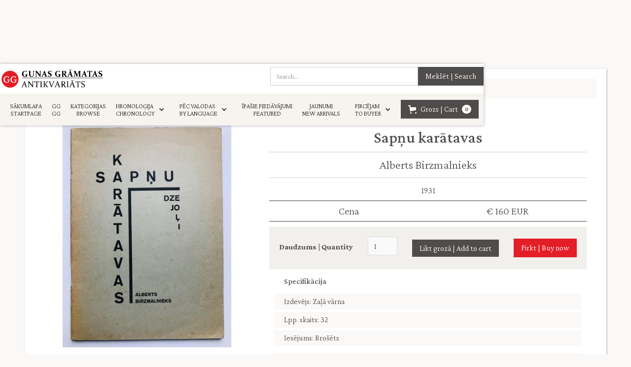

--- FILE ---
content_type: text/html; charset=utf-8
request_url: https://www.gunasgramatas.com/product/alberts-birzmalnieks-sapnu-karatavas
body_size: 12743
content:
<!DOCTYPE html><!-- This site was created in Webflow. https://webflow.com --><!-- Last Published: Mon Feb 02 2026 18:35:57 GMT+0000 (Coordinated Universal Time) --><html data-wf-domain="www.gunasgramatas.com" data-wf-page="6314aaba31af92353985385e" data-wf-site="5eddfbf6e5cf1e323d5cd1b2" data-wf-collection="6314aaba31af9258ce853878" data-wf-item-slug="alberts-birzmalnieks-sapnu-karatavas"><head><meta charset="utf-8"/><title>Sapņu karātavas</title><meta content="Konstruktīvisms. Latviešu avangards. Modernisms. Modernism. Constructivism. Avant-garde. Lettische avantgarde. Latvian Vanguard. Latvian avantgarde. Expressionism. Ekspresionisti. Ekspresionisms. Poztīvisms." name="description"/><meta content="https://cdn.prod.website-files.com/5ede0deed6281d1a2c37e280/635fabe54cc38f026bb042c7_alberts-birzmalnieks-sapnu-karatavas.JPG" property="og:image"/><meta content="https://cdn.prod.website-files.com/5ede0deed6281d1a2c37e280/635fabe54cc38f026bb042c7_alberts-birzmalnieks-sapnu-karatavas.JPG" property="twitter:image"/><meta content="width=device-width, initial-scale=1" name="viewport"/><meta content="bczShw2daMr-W6C-E4Or8T9yFpOp5iCRB07efraC9N4" name="google-site-verification"/><meta content="Webflow" name="generator"/><link href="https://cdn.prod.website-files.com/5eddfbf6e5cf1e323d5cd1b2/css/gunas-gramatas-online.webflow.shared.2631230aa.min.css" rel="stylesheet" type="text/css" integrity="sha384-JjEjCq2M5zICT5wwLEY+l+yftLTJcbC7nfwr/IE+hhovlHlHby7Dm0Yg9UlMqEAz" crossorigin="anonymous"/><link href="https://fonts.googleapis.com" rel="preconnect"/><link href="https://fonts.gstatic.com" rel="preconnect" crossorigin="anonymous"/><script src="https://ajax.googleapis.com/ajax/libs/webfont/1.6.26/webfont.js" type="text/javascript"></script><script type="text/javascript">WebFont.load({  google: {    families: ["Crimson Pro:300,400,500,600,700"]  }});</script><script type="text/javascript">!function(o,c){var n=c.documentElement,t=" w-mod-";n.className+=t+"js",("ontouchstart"in o||o.DocumentTouch&&c instanceof DocumentTouch)&&(n.className+=t+"touch")}(window,document);</script><link href="https://cdn.prod.website-files.com/5eddfbf6e5cf1e323d5cd1b2/60a4d03e6eae183e65b3b95d_GG-LOGO-32.jpg" rel="shortcut icon" type="image/x-icon"/><link href="https://cdn.prod.website-files.com/5eddfbf6e5cf1e323d5cd1b2/60a4d04429272a59f62b4f8b_GG-LOGO.png" rel="apple-touch-icon"/><script src="https://js.stripe.com/v3/" type="text/javascript" data-wf-ecomm-key="pk_live_nyPnaDuxaj8zDxRbuaPHJjip" data-wf-ecomm-acct-id="acct_1Is26rCJr0qEAMud"></script><script src="https://www.paypal.com/sdk/js?client-id=AeVgr6n0UlS9_b4u45Nlkd2mpKc6VUe9wjw2oKRrsXzIXZJ4K1q1CUaXvrTgcB5j0jb-E3fEwDD6DOEd&amp;merchant-id=BESW2PP4WDDNY&amp;currency=EUR&amp;commit=false" type="text/javascript" data-wf-paypal-element="true"></script><script type="text/javascript">window.__WEBFLOW_CURRENCY_SETTINGS = {"currencyCode":"EUR","symbol":"€","decimal":",","fractionDigits":2,"group":".","template":"{{wf {&quot;path&quot;:&quot;symbol&quot;,&quot;type&quot;:&quot;PlainText&quot;\\} }} {{wf {&quot;path&quot;:&quot;amount&quot;,&quot;type&quot;:&quot;CommercePrice&quot;\\} }} {{wf {&quot;path&quot;:&quot;currencyCode&quot;,&quot;type&quot;:&quot;PlainText&quot;\\} }}","hideDecimalForWholeNumbers":true};</script></head><body><div class="top-under"></div><div data-collapse="medium" data-animation="default" data-duration="400" data-easing="ease" data-easing2="ease" role="banner" class="navbar w-nav"><div class="top--bg"><div class="container-5 w-container"><a href="/" class="brand w-nav-brand"><div class="wrap--logo--flex"><div class="div-block-27"><img src="https://cdn.prod.website-files.com/5eddfbf6e5cf1e323d5cd1b2/5f463a72c240b8d918a899d0_gg-logo-icon.svg" loading="lazy" width="40" alt="" class="image-2"/></div><div><img src="https://cdn.prod.website-files.com/5eddfbf6e5cf1e323d5cd1b2/5f463a72a9f6e6f7e284f7c2_gg-logo-text.svg" loading="lazy" height="40" alt="" class="image-3"/></div></div></a><div class="div-block-28"></div><form action="/search" class="search w-form"><input class="search-input w-input" maxlength="256" name="query" placeholder="Search…" type="search" id="search" required=""/><input type="submit" class="search-button w-button" value="Meklēt | Search"/></form></div></div><div class="container w-container"><nav role="navigation" class="nav-menu w-nav-menu"><a href="/" class="nav-link-menu w-nav-link">sākumlapa<br/>Startpage</a><a href="https://www.gunasgramatas.lv/" target="_blank" class="nav-link-menu w-nav-link">gg<br/>gg</a><a href="/kategorijas-categories-gunasgramatas-com" class="nav-link-menu w-nav-link">kategorijas<br/>Browse</a><div data-hover="false" data-delay="0" class="dropdown w-dropdown"><div class="dropdown-toggle dropdown-link w-dropdown-toggle"><div class="icon-4 w-icon-dropdown-toggle"></div><div>hronoloģija<br/>CHRONOLOGY</div></div><nav class="dropdown-list w-dropdown-list"><a href="/hronologija-chronology-1990-sodien-gunasgramatas-com" class="dropdown-link w-dropdown-link">1990. g.-šodien</a><a href="/hronologija-chronology-1946-1990-g-gunasgramatas-com" class="dropdown-link w-dropdown-link">1946.-1990. g.</a><a href="/hronologija-chronology-1941-1945-g-gunasgramatas-com" class="dropdown-link w-dropdown-link">1941.-1945. g.</a><a href="/hronologija-chronology-1919-1940-g-gunasgramatas-com-copy" class="dropdown-link w-dropdown-link">1919.-1940. g.</a><a href="/hronologija-chronology-1901-1918-g-gunasgramatas-com" class="dropdown-link w-dropdown-link">1901.-1918. g.</a><a href="/hronologija-chronology-1851-1900-g-gunasgramatas-com" class="dropdown-link w-dropdown-link">1851.-1900. g.</a><a href="/hronologija-chronology-lidz-1850-g-gunasgramatas-com" class="dropdown-link w-dropdown-link">Līdz-1850. g.</a></nav></div><div data-hover="false" data-delay="0" class="dropdown w-dropdown"><div class="dropdown-toggle dropdown-link w-dropdown-toggle"><div class="icon-4 w-icon-dropdown-toggle"></div><div>Pēc valodas<br/>by language</div></div><nav class="dropdown-list w-dropdown-list"><a href="/pec-valodas-by-languge-lv-gunasgramatas-com" class="dropdown-link w-dropdown-link">LV</a><a href="/pec-valodas-by-languge-de-gunasgramatas-com" class="dropdown-link w-dropdown-link">DE</a><a href="/pec-valodas-by-languge-ru-gunasgramatas-com" class="dropdown-link w-dropdown-link">RU</a><a href="/pec-valodas-by-languge-en-gunasgramatas-com" class="dropdown-link w-dropdown-link">EN</a><a href="/pec-valodas-by-languge-fr-gunasgramatas-com" class="dropdown-link w-dropdown-link">FR</a><a href="/pec-valodas-by-languge-multilingual-gunasgramatas-com" class="dropdown-link w-dropdown-link">MULTILINGUAL</a><a href="/pec-valodas-by-languge-other-gunasgramatas-com" class="dropdown-link w-dropdown-link">OTHER</a></nav></div><a href="/ipasie-piedavajumi-featured-gunasgramatas-com" class="nav-link-menu w-nav-link">īpašie piedāvājumi<br/>Featured</a><a href="/jaunumi-new-arrivals-gunasgramatas-com" class="nav-link-menu w-nav-link">jaunumi<br/>New Arrivals</a><div data-hover="false" data-delay="0" class="dropdown w-dropdown"><div class="dropdown-link w-dropdown-toggle"><div class="icon-4 w-icon-dropdown-toggle"></div><div>PIRCĒJAM<br/>to buyer</div></div><nav class="dropdown-list w-dropdown-list"><a href="/noteikumi-terms-conditions-gunasgramatas-com" class="dropdown-link w-dropdown-link">Noteikumi<br/>Terms&amp;conditions</a><a href="/piegade-delivery-gunasgramatas-com" class="dropdown-link w-dropdown-link">Piegāde<br/>Delivery</a><a href="/preces-atpakal-atdosana-product-return-services-gunasgramatas-com" class="dropdown-link w-dropdown-link">Preces atpakaļ atdošana <br/>Product return services</a><a href="/kontakti-contacts-gunasgramatas-com" class="dropdown-link w-dropdown-link">kontakti<br/>contacts</a></nav></div></nav><div class="menu-button w-nav-button"><div class="icon w-icon-nav-menu"></div></div><div class="div-block-15"><div data-node-type="commerce-cart-wrapper" data-open-product="" data-wf-cart-type="modal" data-wf-cart-query="query Dynamo3 {
  database {
    id
    commerceOrder {
      comment
      extraItems {
        name
        pluginId
        pluginName
        price {
          decimalValue
          string
          unit
          value
        }
      }
      id
      startedOn
      statusFlags {
        hasDownloads
        hasSubscription
        isFreeOrder
        requiresShipping
      }
      subtotal {
        decimalValue
        string
        unit
        value
      }
      total {
        decimalValue
        string
        unit
        value
      }
      updatedOn
      userItems {
        count
        id
        price {
          value
          unit
          decimalValue
          string
        }
        product {
          id
          cmsLocaleId
          draft
          archived
          f_name_: name
          f_sku_properties_3dr: skuProperties {
            id
            name
            enum {
              id
              name
              slug
            }
          }
        }
        rowTotal {
          decimalValue
          string
          unit
          value
        }
        sku {
          cmsLocaleId
          draft
          archived
          f_main_image_4dr: mainImage {
            url
            file {
              size
              origFileName
              createdOn
              updatedOn
              mimeType
              width
              height
              variants {
                origFileName
                quality
                height
                width
                s3Url
                error
                size
              }
            }
            alt
          }
          f_sku_values_3dr: skuValues {
            property {
              id
            }
            value {
              id
            }
          }
          id
        }
        subscriptionFrequency
        subscriptionInterval
        subscriptionTrial
      }
      userItemsCount
    }
  }
  site {
    commerce {
      id
      businessAddress {
        country
      }
      defaultCountry
      defaultCurrency
      quickCheckoutEnabled
    }
  }
}" data-wf-page-link-href-prefix="" class="w-commerce-commercecartwrapper"><a href="#" data-node-type="commerce-cart-open-link" role="button" class="w-commerce-commercecartopenlink cart-button-2 w-inline-block" aria-haspopup="dialog" aria-label="Open cart"><svg class="w-commerce-commercecartopenlinkicon" width="17px" height="17px" viewBox="0 0 17 17"><g stroke="none" stroke-width="1" fill="none" fill-rule="evenodd"><path d="M2.60592789,2 L0,2 L0,0 L4.39407211,0 L4.84288393,4 L16,4 L16,9.93844589 L3.76940945,12.3694378 L2.60592789,2 Z M15.5,17 C14.6715729,17 14,16.3284271 14,15.5 C14,14.6715729 14.6715729,14 15.5,14 C16.3284271,14 17,14.6715729 17,15.5 C17,16.3284271 16.3284271,17 15.5,17 Z M5.5,17 C4.67157288,17 4,16.3284271 4,15.5 C4,14.6715729 4.67157288,14 5.5,14 C6.32842712,14 7,14.6715729 7,15.5 C7,16.3284271 6.32842712,17 5.5,17 Z" fill="currentColor" fill-rule="nonzero"></path></g></svg><div class="w-inline-block">Grozs | Cart</div><div data-wf-bindings="%5B%7B%22innerHTML%22%3A%7B%22type%22%3A%22Number%22%2C%22filter%22%3A%7B%22type%22%3A%22numberPrecision%22%2C%22params%22%3A%5B%220%22%2C%22numberPrecision%22%5D%7D%2C%22dataPath%22%3A%22database.commerceOrder.userItemsCount%22%7D%7D%5D" class="w-commerce-commercecartopenlinkcount cart-quantity-2">0</div></a><div data-node-type="commerce-cart-container-wrapper" style="display:none" class="w-commerce-commercecartcontainerwrapper w-commerce-commercecartcontainerwrapper--cartType-modal"><div data-node-type="commerce-cart-container" role="dialog" class="w-commerce-commercecartcontainer"><div class="w-commerce-commercecartheader"><h4 class="w-commerce-commercecartheading">Jūsu grozs | Your Cart</h4><a href="#" data-node-type="commerce-cart-close-link" role="button" class="w-commerce-commercecartcloselink w-inline-block" aria-label="Close cart"><svg width="16px" height="16px" viewBox="0 0 16 16"><g stroke="none" stroke-width="1" fill="none" fill-rule="evenodd"><g fill-rule="nonzero" fill="#333333"><polygon points="6.23223305 8 0.616116524 13.6161165 2.38388348 15.3838835 8 9.76776695 13.6161165 15.3838835 15.3838835 13.6161165 9.76776695 8 15.3838835 2.38388348 13.6161165 0.616116524 8 6.23223305 2.38388348 0.616116524 0.616116524 2.38388348 6.23223305 8"></polygon></g></g></svg></a></div><div class="w-commerce-commercecartformwrapper"><form data-node-type="commerce-cart-form" style="display:none" class="w-commerce-commercecartform"><script type="text/x-wf-template" id="wf-template-e7a0d59a-4bdf-dae7-626d-e496e6de2849">%3Cdiv%20class%3D%22w-commerce-commercecartitem%22%3E%3Cimg%20data-wf-bindings%3D%22%255B%257B%2522src%2522%253A%257B%2522type%2522%253A%2522ImageRef%2522%252C%2522filter%2522%253A%257B%2522type%2522%253A%2522identity%2522%252C%2522params%2522%253A%255B%255D%257D%252C%2522dataPath%2522%253A%2522database.commerceOrder.userItems%255B%255D.sku.f_main_image_4dr%2522%257D%257D%255D%22%20src%3D%22%22%20alt%3D%22%22%20class%3D%22w-commerce-commercecartitemimage%20w-dyn-bind-empty%22%2F%3E%3Cdiv%20class%3D%22w-commerce-commercecartiteminfo%22%3E%3Cdiv%20data-wf-bindings%3D%22%255B%257B%2522innerHTML%2522%253A%257B%2522type%2522%253A%2522PlainText%2522%252C%2522filter%2522%253A%257B%2522type%2522%253A%2522identity%2522%252C%2522params%2522%253A%255B%255D%257D%252C%2522dataPath%2522%253A%2522database.commerceOrder.userItems%255B%255D.product.f_name_%2522%257D%257D%255D%22%20class%3D%22w-commerce-commercecartproductname%20w-dyn-bind-empty%22%3E%3C%2Fdiv%3E%3Cdiv%20data-wf-bindings%3D%22%255B%257B%2522innerHTML%2522%253A%257B%2522type%2522%253A%2522CommercePrice%2522%252C%2522filter%2522%253A%257B%2522type%2522%253A%2522price%2522%252C%2522params%2522%253A%255B%255D%257D%252C%2522dataPath%2522%253A%2522database.commerceOrder.userItems%255B%255D.price%2522%257D%257D%255D%22%3E%240.00%3C%2Fdiv%3E%3Cscript%20type%3D%22text%2Fx-wf-template%22%20id%3D%22wf-template-e7a0d59a-4bdf-dae7-626d-e496e6de284f%22%3E%253Cli%253E%253Cspan%2520data-wf-bindings%253D%2522%25255B%25257B%252522innerHTML%252522%25253A%25257B%252522type%252522%25253A%252522PlainText%252522%25252C%252522filter%252522%25253A%25257B%252522type%252522%25253A%252522identity%252522%25252C%252522params%252522%25253A%25255B%25255D%25257D%25252C%252522dataPath%252522%25253A%252522database.commerceOrder.userItems%25255B%25255D.product.f_sku_properties_3dr%25255B%25255D.name%252522%25257D%25257D%25255D%2522%2520class%253D%2522w-dyn-bind-empty%2522%253E%253C%252Fspan%253E%253Cspan%253E%253A%2520%253C%252Fspan%253E%253Cspan%2520data-wf-bindings%253D%2522%25255B%25257B%252522innerHTML%252522%25253A%25257B%252522type%252522%25253A%252522CommercePropValues%252522%25252C%252522filter%252522%25253A%25257B%252522type%252522%25253A%252522identity%252522%25252C%252522params%252522%25253A%25255B%25255D%25257D%25252C%252522dataPath%252522%25253A%252522database.commerceOrder.userItems%25255B%25255D.product.f_sku_properties_3dr%25255B%25255D%252522%25257D%25257D%25255D%2522%2520class%253D%2522w-dyn-bind-empty%2522%253E%253C%252Fspan%253E%253C%252Fli%253E%3C%2Fscript%3E%3Cul%20data-wf-bindings%3D%22%255B%257B%2522optionSets%2522%253A%257B%2522type%2522%253A%2522CommercePropTable%2522%252C%2522filter%2522%253A%257B%2522type%2522%253A%2522identity%2522%252C%2522params%2522%253A%255B%255D%257D%252C%2522dataPath%2522%253A%2522database.commerceOrder.userItems%255B%255D.product.f_sku_properties_3dr%5B%5D%2522%257D%257D%252C%257B%2522optionValues%2522%253A%257B%2522type%2522%253A%2522CommercePropValues%2522%252C%2522filter%2522%253A%257B%2522type%2522%253A%2522identity%2522%252C%2522params%2522%253A%255B%255D%257D%252C%2522dataPath%2522%253A%2522database.commerceOrder.userItems%255B%255D.sku.f_sku_values_3dr%2522%257D%257D%255D%22%20class%3D%22w-commerce-commercecartoptionlist%22%20data-wf-collection%3D%22database.commerceOrder.userItems%255B%255D.product.f_sku_properties_3dr%22%20data-wf-template-id%3D%22wf-template-e7a0d59a-4bdf-dae7-626d-e496e6de284f%22%3E%3Cli%3E%3Cspan%20data-wf-bindings%3D%22%255B%257B%2522innerHTML%2522%253A%257B%2522type%2522%253A%2522PlainText%2522%252C%2522filter%2522%253A%257B%2522type%2522%253A%2522identity%2522%252C%2522params%2522%253A%255B%255D%257D%252C%2522dataPath%2522%253A%2522database.commerceOrder.userItems%255B%255D.product.f_sku_properties_3dr%255B%255D.name%2522%257D%257D%255D%22%20class%3D%22w-dyn-bind-empty%22%3E%3C%2Fspan%3E%3Cspan%3E%3A%20%3C%2Fspan%3E%3Cspan%20data-wf-bindings%3D%22%255B%257B%2522innerHTML%2522%253A%257B%2522type%2522%253A%2522CommercePropValues%2522%252C%2522filter%2522%253A%257B%2522type%2522%253A%2522identity%2522%252C%2522params%2522%253A%255B%255D%257D%252C%2522dataPath%2522%253A%2522database.commerceOrder.userItems%255B%255D.product.f_sku_properties_3dr%255B%255D%2522%257D%257D%255D%22%20class%3D%22w-dyn-bind-empty%22%3E%3C%2Fspan%3E%3C%2Fli%3E%3C%2Ful%3E%3Ca%20href%3D%22%23%22%20role%3D%22%22%20data-wf-bindings%3D%22%255B%257B%2522data-commerce-sku-id%2522%253A%257B%2522type%2522%253A%2522ItemRef%2522%252C%2522filter%2522%253A%257B%2522type%2522%253A%2522identity%2522%252C%2522params%2522%253A%255B%255D%257D%252C%2522dataPath%2522%253A%2522database.commerceOrder.userItems%255B%255D.sku.id%2522%257D%257D%255D%22%20class%3D%22w-inline-block%22%20data-wf-cart-action%3D%22remove-item%22%20data-commerce-sku-id%3D%22%22%20aria-label%3D%22Remove%20item%20from%20cart%22%3E%3Cdiv%3ENo%C5%86emt%20%7C%20Remove%3C%2Fdiv%3E%3C%2Fa%3E%3C%2Fdiv%3E%3Cinput%20data-wf-bindings%3D%22%255B%257B%2522value%2522%253A%257B%2522type%2522%253A%2522Number%2522%252C%2522filter%2522%253A%257B%2522type%2522%253A%2522numberPrecision%2522%252C%2522params%2522%253A%255B%25220%2522%252C%2522numberPrecision%2522%255D%257D%252C%2522dataPath%2522%253A%2522database.commerceOrder.userItems%255B%255D.count%2522%257D%257D%252C%257B%2522data-commerce-sku-id%2522%253A%257B%2522type%2522%253A%2522ItemRef%2522%252C%2522filter%2522%253A%257B%2522type%2522%253A%2522identity%2522%252C%2522params%2522%253A%255B%255D%257D%252C%2522dataPath%2522%253A%2522database.commerceOrder.userItems%255B%255D.sku.id%2522%257D%257D%255D%22%20class%3D%22w-commerce-commercecartquantity%22%20required%3D%22%22%20pattern%3D%22%5E%5B0-9%5D%2B%24%22%20inputMode%3D%22numeric%22%20type%3D%22number%22%20name%3D%22quantity%22%20autoComplete%3D%22off%22%20data-wf-cart-action%3D%22update-item-quantity%22%20data-commerce-sku-id%3D%22%22%20value%3D%221%22%2F%3E%3C%2Fdiv%3E</script><div class="w-commerce-commercecartlist" data-wf-collection="database.commerceOrder.userItems" data-wf-template-id="wf-template-e7a0d59a-4bdf-dae7-626d-e496e6de2849"><div class="w-commerce-commercecartitem"><img data-wf-bindings="%5B%7B%22src%22%3A%7B%22type%22%3A%22ImageRef%22%2C%22filter%22%3A%7B%22type%22%3A%22identity%22%2C%22params%22%3A%5B%5D%7D%2C%22dataPath%22%3A%22database.commerceOrder.userItems%5B%5D.sku.f_main_image_4dr%22%7D%7D%5D" src="" alt="" class="w-commerce-commercecartitemimage w-dyn-bind-empty"/><div class="w-commerce-commercecartiteminfo"><div data-wf-bindings="%5B%7B%22innerHTML%22%3A%7B%22type%22%3A%22PlainText%22%2C%22filter%22%3A%7B%22type%22%3A%22identity%22%2C%22params%22%3A%5B%5D%7D%2C%22dataPath%22%3A%22database.commerceOrder.userItems%5B%5D.product.f_name_%22%7D%7D%5D" class="w-commerce-commercecartproductname w-dyn-bind-empty"></div><div data-wf-bindings="%5B%7B%22innerHTML%22%3A%7B%22type%22%3A%22CommercePrice%22%2C%22filter%22%3A%7B%22type%22%3A%22price%22%2C%22params%22%3A%5B%5D%7D%2C%22dataPath%22%3A%22database.commerceOrder.userItems%5B%5D.price%22%7D%7D%5D">$0.00</div><script type="text/x-wf-template" id="wf-template-e7a0d59a-4bdf-dae7-626d-e496e6de284f">%3Cli%3E%3Cspan%20data-wf-bindings%3D%22%255B%257B%2522innerHTML%2522%253A%257B%2522type%2522%253A%2522PlainText%2522%252C%2522filter%2522%253A%257B%2522type%2522%253A%2522identity%2522%252C%2522params%2522%253A%255B%255D%257D%252C%2522dataPath%2522%253A%2522database.commerceOrder.userItems%255B%255D.product.f_sku_properties_3dr%255B%255D.name%2522%257D%257D%255D%22%20class%3D%22w-dyn-bind-empty%22%3E%3C%2Fspan%3E%3Cspan%3E%3A%20%3C%2Fspan%3E%3Cspan%20data-wf-bindings%3D%22%255B%257B%2522innerHTML%2522%253A%257B%2522type%2522%253A%2522CommercePropValues%2522%252C%2522filter%2522%253A%257B%2522type%2522%253A%2522identity%2522%252C%2522params%2522%253A%255B%255D%257D%252C%2522dataPath%2522%253A%2522database.commerceOrder.userItems%255B%255D.product.f_sku_properties_3dr%255B%255D%2522%257D%257D%255D%22%20class%3D%22w-dyn-bind-empty%22%3E%3C%2Fspan%3E%3C%2Fli%3E</script><ul data-wf-bindings="%5B%7B%22optionSets%22%3A%7B%22type%22%3A%22CommercePropTable%22%2C%22filter%22%3A%7B%22type%22%3A%22identity%22%2C%22params%22%3A%5B%5D%7D%2C%22dataPath%22%3A%22database.commerceOrder.userItems%5B%5D.product.f_sku_properties_3dr[]%22%7D%7D%2C%7B%22optionValues%22%3A%7B%22type%22%3A%22CommercePropValues%22%2C%22filter%22%3A%7B%22type%22%3A%22identity%22%2C%22params%22%3A%5B%5D%7D%2C%22dataPath%22%3A%22database.commerceOrder.userItems%5B%5D.sku.f_sku_values_3dr%22%7D%7D%5D" class="w-commerce-commercecartoptionlist" data-wf-collection="database.commerceOrder.userItems%5B%5D.product.f_sku_properties_3dr" data-wf-template-id="wf-template-e7a0d59a-4bdf-dae7-626d-e496e6de284f"><li><span data-wf-bindings="%5B%7B%22innerHTML%22%3A%7B%22type%22%3A%22PlainText%22%2C%22filter%22%3A%7B%22type%22%3A%22identity%22%2C%22params%22%3A%5B%5D%7D%2C%22dataPath%22%3A%22database.commerceOrder.userItems%5B%5D.product.f_sku_properties_3dr%5B%5D.name%22%7D%7D%5D" class="w-dyn-bind-empty"></span><span>: </span><span data-wf-bindings="%5B%7B%22innerHTML%22%3A%7B%22type%22%3A%22CommercePropValues%22%2C%22filter%22%3A%7B%22type%22%3A%22identity%22%2C%22params%22%3A%5B%5D%7D%2C%22dataPath%22%3A%22database.commerceOrder.userItems%5B%5D.product.f_sku_properties_3dr%5B%5D%22%7D%7D%5D" class="w-dyn-bind-empty"></span></li></ul><a href="#" role="" data-wf-bindings="%5B%7B%22data-commerce-sku-id%22%3A%7B%22type%22%3A%22ItemRef%22%2C%22filter%22%3A%7B%22type%22%3A%22identity%22%2C%22params%22%3A%5B%5D%7D%2C%22dataPath%22%3A%22database.commerceOrder.userItems%5B%5D.sku.id%22%7D%7D%5D" class="w-inline-block" data-wf-cart-action="remove-item" data-commerce-sku-id="" aria-label="Remove item from cart"><div>Noņemt | Remove</div></a></div><input data-wf-bindings="%5B%7B%22value%22%3A%7B%22type%22%3A%22Number%22%2C%22filter%22%3A%7B%22type%22%3A%22numberPrecision%22%2C%22params%22%3A%5B%220%22%2C%22numberPrecision%22%5D%7D%2C%22dataPath%22%3A%22database.commerceOrder.userItems%5B%5D.count%22%7D%7D%2C%7B%22data-commerce-sku-id%22%3A%7B%22type%22%3A%22ItemRef%22%2C%22filter%22%3A%7B%22type%22%3A%22identity%22%2C%22params%22%3A%5B%5D%7D%2C%22dataPath%22%3A%22database.commerceOrder.userItems%5B%5D.sku.id%22%7D%7D%5D" class="w-commerce-commercecartquantity" required="" pattern="^[0-9]+$" inputMode="numeric" type="number" name="quantity" autoComplete="off" data-wf-cart-action="update-item-quantity" data-commerce-sku-id="" value="1"/></div></div><div class="w-commerce-commercecartfooter"><div aria-live="" aria-atomic="false" class="w-commerce-commercecartlineitem"><div>Starpsumma | Subtotal</div><div data-wf-bindings="%5B%7B%22innerHTML%22%3A%7B%22type%22%3A%22CommercePrice%22%2C%22filter%22%3A%7B%22type%22%3A%22price%22%2C%22params%22%3A%5B%5D%7D%2C%22dataPath%22%3A%22database.commerceOrder.subtotal%22%7D%7D%5D" class="w-commerce-commercecartordervalue"></div></div><div><div class="div-block-33"><img src="https://cdn.prod.website-files.com/5eddfbf6e5cf1e323d5cd1b2/60b0c520eb72f77d1a7bec27_stripe-logo.com.svg" loading="lazy" width="40" alt=""/><img src="https://cdn.prod.website-files.com/5eddfbf6e5cf1e323d5cd1b2/60b0c7e097f96e0c012959a8_stripe-visa.svg" loading="lazy" width="40" alt=""/><img src="https://cdn.prod.website-files.com/5eddfbf6e5cf1e323d5cd1b2/60b0c7e04ab3df6bfc7a857d_stripe-maestro.svg" loading="lazy" width="40" alt=""/><img src="https://cdn.prod.website-files.com/5eddfbf6e5cf1e323d5cd1b2/60b0c7e01ddad7109d71d0a3_stripe-ae.svg" loading="lazy" width="40" alt=""/><img src="https://cdn.prod.website-files.com/5eddfbf6e5cf1e323d5cd1b2/60b0c7e0b3d8167188dfeb33_stripe-discover.svg" loading="lazy" width="40" alt=""/><img src="https://cdn.prod.website-files.com/5eddfbf6e5cf1e323d5cd1b2/60b0c7e0f0caab39be43d7de_stripe-unionpay.svg" loading="lazy" width="40" alt=""/><img src="https://cdn.prod.website-files.com/5eddfbf6e5cf1e323d5cd1b2/60b0c7e097f96e0dba2959a7_stripe-jcb.svg" loading="lazy" width="40" alt=""/><img src="https://cdn.prod.website-files.com/5eddfbf6e5cf1e323d5cd1b2/60b0c7e0e6f68525eff79fb6_stripe-globe.svg" loading="lazy" width="40" alt=""/><img src="https://cdn.prod.website-files.com/5eddfbf6e5cf1e323d5cd1b2/60b0c7e063a51201e3c9839e_stripe-d.svg" loading="lazy" width="40" alt=""/><img src="https://cdn.prod.website-files.com/5eddfbf6e5cf1e323d5cd1b2/60b0c7dfa78402537958833e_stripe-apple.svg" loading="lazy" width="40" alt=""/></div><div data-node-type="commerce-cart-quick-checkout-actions" style="display:none"><a role="button" tabindex="0" aria-haspopup="dialog" aria-label="Apple Pay" data-node-type="commerce-cart-apple-pay-button" style="background-image:-webkit-named-image(apple-pay-logo-white);background-size:100% 50%;background-position:50% 50%;background-repeat:no-repeat" class="w-commerce-commercecartapplepaybutton" tabindex="0"><div></div></a><a role="button" tabindex="0" aria-haspopup="dialog" data-node-type="commerce-cart-quick-checkout-button" style="display:none" class="w-commerce-commercecartquickcheckoutbutton"><svg class="w-commerce-commercequickcheckoutgoogleicon" xmlns="http://www.w3.org/2000/svg" xmlns:xlink="http://www.w3.org/1999/xlink" width="16" height="16" viewBox="0 0 16 16"><defs><polygon id="google-mark-a" points="0 .329 3.494 .329 3.494 7.649 0 7.649"></polygon><polygon id="google-mark-c" points=".894 0 13.169 0 13.169 6.443 .894 6.443"></polygon></defs><g fill="none" fill-rule="evenodd"><path fill="#4285F4" d="M10.5967,12.0469 L10.5967,14.0649 L13.1167,14.0649 C14.6047,12.6759 15.4577,10.6209 15.4577,8.1779 C15.4577,7.6339 15.4137,7.0889 15.3257,6.5559 L7.8887,6.5559 L7.8887,9.6329 L12.1507,9.6329 C11.9767,10.6119 11.4147,11.4899 10.5967,12.0469"></path><path fill="#34A853" d="M7.8887,16 C10.0137,16 11.8107,15.289 13.1147,14.067 C13.1147,14.066 13.1157,14.065 13.1167,14.064 L10.5967,12.047 C10.5877,12.053 10.5807,12.061 10.5727,12.067 C9.8607,12.556 8.9507,12.833 7.8887,12.833 C5.8577,12.833 4.1387,11.457 3.4937,9.605 L0.8747,9.605 L0.8747,11.648 C2.2197,14.319 4.9287,16 7.8887,16"></path><g transform="translate(0 4)"><mask id="google-mark-b" fill="#fff"><use xlink:href="#google-mark-a"></use></mask><path fill="#FBBC04" d="M3.4639,5.5337 C3.1369,4.5477 3.1359,3.4727 3.4609,2.4757 L3.4639,2.4777 C3.4679,2.4657 3.4749,2.4547 3.4789,2.4427 L3.4939,0.3287 L0.8939,0.3287 C0.8799,0.3577 0.8599,0.3827 0.8459,0.4117 C-0.2821,2.6667 -0.2821,5.3337 0.8459,7.5887 L0.8459,7.5997 C0.8549,7.6167 0.8659,7.6317 0.8749,7.6487 L3.4939,5.6057 C3.4849,5.5807 3.4729,5.5587 3.4639,5.5337" mask="url(#google-mark-b)"></path></g><mask id="google-mark-d" fill="#fff"><use xlink:href="#google-mark-c"></use></mask><path fill="#EA4335" d="M0.894,4.3291 L3.478,6.4431 C4.113,4.5611 5.843,3.1671 7.889,3.1671 C9.018,3.1451 10.102,3.5781 10.912,4.3671 L13.169,2.0781 C11.733,0.7231 9.85,-0.0219 7.889,0.0001 C4.941,0.0001 2.245,1.6791 0.894,4.3291" mask="url(#google-mark-d)"></path></g></svg><svg class="w-commerce-commercequickcheckoutmicrosofticon" xmlns="http://www.w3.org/2000/svg" width="16" height="16" viewBox="0 0 16 16"><g fill="none" fill-rule="evenodd"><polygon fill="#F05022" points="7 7 1 7 1 1 7 1"></polygon><polygon fill="#7DB902" points="15 7 9 7 9 1 15 1"></polygon><polygon fill="#00A4EE" points="7 15 1 15 1 9 7 9"></polygon><polygon fill="#FFB700" points="15 15 9 15 9 9 15 9"></polygon></g></svg><div>Pay with browser.</div></a></div><a href="/checkout" value="Turpināt ar kredītkarti | Continue to Checkout" data-node-type="cart-checkout-button" class="w-commerce-commercecartcheckoutbutton checkout-button-2" data-loading-text="Uzgaidiet | Hang Tight..." data-publishable-key="pk_live_51Is26rCJr0qEAMudat3y8aehpf6p6G8EEQ4ft1bPjgOJa8p5i8uGmis4cou2CZh39qv9mKIvu9a5tZtKbf1hSC2W00JaFX4f0j">Turpināt ar kredītkarti | Continue to Checkout</a><div class="gap--10"></div><div class="line-2"></div></div><div data-wf-paypal-button="{&quot;layout&quot;:&quot;vertical&quot;,&quot;color&quot;:&quot;gold&quot;,&quot;shape&quot;:&quot;rect&quot;,&quot;label&quot;:&quot;paypal&quot;,&quot;tagline&quot;:false,&quot;note&quot;:false}" class="paypal"></div></div></form><div class="w-commerce-commercecartemptystate"><div>No items found.</div></div><div aria-live="" style="display:none" data-node-type="commerce-cart-error" class="w-commerce-commercecarterrorstate"><div class="w-cart-error-msg" data-w-cart-quantity-error="Product is not available in this quantity." data-w-cart-general-error="Something went wrong when adding this item to the cart." data-w-cart-checkout-error="Checkout is disabled on this site." data-w-cart-cart_order_min-error="The order minimum was not met. Add more items to your cart to continue." data-w-cart-subscription_error-error="Before you purchase, please use your email invite to verify your address so we can send order updates.">Product is not available in this quantity.</div></div></div></div></div></div></div></div></div><div class="sec-bg-forest"><div class="on--pattern"></div><div class="bg--forest"></div></div><div class="section"><div class="container-2 w-container"><div class="block-bg-20"><div class="block--breadcrumbs--wrap"><a href="/" class="link--breadcrumbs">Sākumlapa</a><div class="text-block-3">&gt;</div><a href="/virskategorijas/kolekcijas" class="link--breadcrumbs">Kolekcijas</a><div class="text-block-3">&gt;</div><a href="#" class="link--breadcrumbs w-dyn-bind-empty"></a></div><div class="wrap--product--flex"><div class="div-block-19"><div class="item--flex--sticky"><a href="#" data-wf-sku-bindings="%5B%7B%22from%22%3A%22f_main_image_4dr%22%2C%22to%22%3A%22media%22%7D%5D" class="lightbox-link w-inline-block w-lightbox"><img data-wf-sku-bindings="%5B%7B%22from%22%3A%22f_main_image_4dr%22%2C%22to%22%3A%22src%22%7D%5D" src="https://cdn.prod.website-files.com/5ede0deed6281d1a2c37e280/635fabe54cc38f026bb042c7_alberts-birzmalnieks-sapnu-karatavas.JPG" alt="" sizes="(max-width: 767px) 92vw, 38vw" srcset="https://cdn.prod.website-files.com/5ede0deed6281d1a2c37e280/635fabe54cc38f026bb042c7_alberts-birzmalnieks-sapnu-karatavas-p-500.jpg 500w, https://cdn.prod.website-files.com/5ede0deed6281d1a2c37e280/635fabe54cc38f026bb042c7_alberts-birzmalnieks-sapnu-karatavas-p-800.jpg 800w, https://cdn.prod.website-files.com/5ede0deed6281d1a2c37e280/635fabe54cc38f026bb042c7_alberts-birzmalnieks-sapnu-karatavas-p-1080.jpg 1080w, https://cdn.prod.website-files.com/5ede0deed6281d1a2c37e280/635fabe54cc38f026bb042c7_alberts-birzmalnieks-sapnu-karatavas.JPG 1200w" class="image"/><script type="application/json" class="w-json">{
  "items": [
    {
      "url": "https://cdn.prod.website-files.com/5ede0deed6281d1a2c37e280/635fabe54cc38f026bb042c7_alberts-birzmalnieks-sapnu-karatavas.JPG",
      "type": "image"
    }
  ],
  "group": "group"
}</script></a><div class="w-dyn-list w-dyn-items-repeater-ref"><script type="text/x-wf-template" id="wf-template-a472e269-a74c-23c0-f5c3-a0b088eea991">%3Cdiv%20role%3D%22listitem%22%20class%3D%22collection-item-3%20w-dyn-item%20w-dyn-repeater-item%20w-col%20w-col-4%22%3E%3Ca%20href%3D%22%23%22%20data-wf-sku-bindings%3D%22%255B%257B%2522from%2522%253A%2522f_more_images_4dr%255B%255D%2522%252C%2522to%2522%253A%2522media%2522%257D%255D%22%20class%3D%22w-inline-block%20w-lightbox%22%3E%3Cimg%20data-wf-sku-bindings%3D%22%255B%257B%2522from%2522%253A%2522f_more_images_4dr%255B%255D%2522%252C%2522to%2522%253A%2522src%2522%257D%255D%22%20src%3D%22https%3A%2F%2Fcdn.prod.website-files.com%2F5ede0deed6281d1a2c37e280%2F635fabe7c4e29d3eedc9f660_alberts-birzmalnieks-sapnu-karatavas-1.JPG%22%20alt%3D%22%22%20sizes%3D%22(max-width%3A%20479px)%2087vw%2C%20(max-width%3A%20767px)%2090vw%2C%2011vw%22%20srcset%3D%22https%3A%2F%2Fcdn.prod.website-files.com%2F5ede0deed6281d1a2c37e280%2F635fabe7c4e29d3eedc9f660_alberts-birzmalnieks-sapnu-karatavas-1-p-500.jpg%20500w%2C%20https%3A%2F%2Fcdn.prod.website-files.com%2F5ede0deed6281d1a2c37e280%2F635fabe7c4e29d3eedc9f660_alberts-birzmalnieks-sapnu-karatavas-1-p-800.jpg%20800w%2C%20https%3A%2F%2Fcdn.prod.website-files.com%2F5ede0deed6281d1a2c37e280%2F635fabe7c4e29d3eedc9f660_alberts-birzmalnieks-sapnu-karatavas-1-p-1080.jpg%201080w%2C%20https%3A%2F%2Fcdn.prod.website-files.com%2F5ede0deed6281d1a2c37e280%2F635fabe7c4e29d3eedc9f660_alberts-birzmalnieks-sapnu-karatavas-1.JPG%201200w%22%2F%3E%3Cscript%20type%3D%22application%2Fjson%22%20class%3D%22w-json%22%3E%7B%0A%20%20%22items%22%3A%20%5B%0A%20%20%20%20%7B%0A%20%20%20%20%20%20%22url%22%3A%20%22https%3A%2F%2Fcdn.prod.website-files.com%2F5ede0deed6281d1a2c37e280%2F635fabe7c4e29d3eedc9f660_alberts-birzmalnieks-sapnu-karatavas-1.JPG%22%2C%0A%20%20%20%20%20%20%22type%22%3A%20%22image%22%0A%20%20%20%20%7D%0A%20%20%5D%2C%0A%20%20%22group%22%3A%20%22group%22%0A%7D%3C%2Fscript%3E%3C%2Fa%3E%3C%2Fdiv%3E</script><div role="list" class="w-dyn-items w-row" data-wf-collection="f_more_images_4dr" data-wf-template-id="wf-template-a472e269-a74c-23c0-f5c3-a0b088eea991"><div role="listitem" class="collection-item-3 w-dyn-item w-dyn-repeater-item w-col w-col-4"><a href="#" data-wf-sku-bindings="%5B%7B%22from%22%3A%22f_more_images_4dr%5B%5D%22%2C%22to%22%3A%22media%22%7D%5D" class="w-inline-block w-lightbox"><img data-wf-sku-bindings="%5B%7B%22from%22%3A%22f_more_images_4dr%5B%5D%22%2C%22to%22%3A%22src%22%7D%5D" src="https://cdn.prod.website-files.com/5ede0deed6281d1a2c37e280/635fabe7c4e29d3eedc9f660_alberts-birzmalnieks-sapnu-karatavas-1.JPG" alt="" sizes="(max-width: 479px) 87vw, (max-width: 767px) 90vw, 11vw" srcset="https://cdn.prod.website-files.com/5ede0deed6281d1a2c37e280/635fabe7c4e29d3eedc9f660_alberts-birzmalnieks-sapnu-karatavas-1-p-500.jpg 500w, https://cdn.prod.website-files.com/5ede0deed6281d1a2c37e280/635fabe7c4e29d3eedc9f660_alberts-birzmalnieks-sapnu-karatavas-1-p-800.jpg 800w, https://cdn.prod.website-files.com/5ede0deed6281d1a2c37e280/635fabe7c4e29d3eedc9f660_alberts-birzmalnieks-sapnu-karatavas-1-p-1080.jpg 1080w, https://cdn.prod.website-files.com/5ede0deed6281d1a2c37e280/635fabe7c4e29d3eedc9f660_alberts-birzmalnieks-sapnu-karatavas-1.JPG 1200w"/><script type="application/json" class="w-json">{
  "items": [
    {
      "url": "https://cdn.prod.website-files.com/5ede0deed6281d1a2c37e280/635fabe7c4e29d3eedc9f660_alberts-birzmalnieks-sapnu-karatavas-1.JPG",
      "type": "image"
    }
  ],
  "group": "group"
}</script></a></div></div><div class="empty-state w-dyn-hide w-dyn-empty"><div>***</div></div></div></div></div><div class="div-block-20"><div class="item--flex--50"><h1 class="h1--nosakums">Sapņu karātavas</h1><div class="line--light"></div><h1 class="h1--autors">Alberts Birzmalnieks</h1><div class="line--light"></div><h1 class="h1--gads">1931</h1><div class="line-2"></div><div data-wf-sku-conditions="%7B%22condition%22%3A%7B%22fields%22%3A%7B%22default-sku%3Aprice%22%3A%7B%22gt%22%3A0%2C%22type%22%3A%22CommercePrice%22%7D%7D%7D%2C%22timezone%22%3A%22Europe%2FRiga%22%7D" class="wrap--price--flex"><div class="div-block-9"><div class="text-block-price">Cena</div></div><div class="div-block-9"><div data-wf-sku-bindings="%5B%7B%22from%22%3A%22f_price_%22%2C%22to%22%3A%22innerHTML%22%7D%5D" class="text-block-price">€ 160 EUR</div></div></div><div class="gap-10"></div><div class="line-2"></div><div class="gap-10"></div><div><form data-node-type="commerce-add-to-cart-form" data-wf-sku-conditions="%7B%22condition%22%3A%7B%22fields%22%3A%7B%22default-sku%3Aprice%22%3A%7B%22gt%22%3A0%2C%22type%22%3A%22CommercePrice%22%7D%7D%7D%2C%22timezone%22%3A%22Europe%2FRiga%22%7D" data-commerce-sku-id="635fabf745a67281c32ffad1" data-loading-text="Adding to cart..." data-commerce-product-id="635fabf6bc9d9cccc5f665f8" class="w-commerce-commerceaddtocartform block--price"><label for="quantity-a66e9e01c9a5dc964a330c81a240ddb3" class="field-label">Daudzums | Quantity</label><input type="number" pattern="^[0-9]+$" inputMode="numeric" id="quantity-a66e9e01c9a5dc964a330c81a240ddb3" name="commerce-add-to-cart-quantity-input" min="1" class="w-commerce-commerceaddtocartquantityinput quantity" value="1"/><input type="submit" data-node-type="commerce-add-to-cart-button" data-loading-text="Liekam...| Adding to Cart..." aria-busy="false" aria-haspopup="dialog" class="w-commerce-commerceaddtocartbutton add-to-cart-button-2" value="Likt grozā | Add to cart"/><a data-node-type="commerce-buy-now-button" data-default-text="Pirkt | Buy now" data-subscription-text="Subscribe now" aria-busy="false" aria-haspopup="false" class="w-commerce-commercebuynowbutton buy-now-button-2" href="/checkout" data-publishable-key="pk_live_51Is26rCJr0qEAMudat3y8aehpf6p6G8EEQ4ft1bPjgOJa8p5i8uGmis4cou2CZh39qv9mKIvu9a5tZtKbf1hSC2W00JaFX4f0j">Pirkt | Buy now</a></form><div style="display:none" class="w-commerce-commerceaddtocartoutofstock out-of-stock-state" tabindex="0"><div class="text-block-6">Šis produkts šobrīd nav pieejams!</div></div><div aria-live="" data-node-type="commerce-add-to-cart-error" style="display:none" class="w-commerce-commerceaddtocarterror"><div data-node-type="commerce-add-to-cart-error" data-w-add-to-cart-quantity-error="Produkts šobrīd nav pieejams šādā daudzumā." data-w-add-to-cart-general-error="Something went wrong when adding this item to the cart." data-w-add-to-cart-mixed-cart-error="You can’t purchase another product with a subscription." data-w-add-to-cart-buy-now-error="Something went wrong when trying to purchase this item." data-w-add-to-cart-checkout-disabled-error="Checkout is disabled on this site." data-w-add-to-cart-select-all-options-error="Please select an option in each set.">Produkts šobrīd nav pieejams šādā daudzumā.</div></div></div><div data-wf-sku-conditions="%7B%22condition%22%3A%7B%22fields%22%3A%7B%22default-sku%3Aprice%22%3A%7B%22eq%22%3A0%2C%22type%22%3A%22CommercePrice%22%7D%7D%7D%2C%22timezone%22%3A%22Europe%2FRiga%22%7D" class="block--ask--price w-condition-invisible">Jautāt cenu! / enquire for price!<br/><a href="mailto:gunas.gramatas.online@gmail.com?subject=aut%C4%81jums%20no%20saita!" class="links--red">gunas.gramatas.online@gmail.com</a></div><div class="text--specif">Specifikācija</div><div class="gap-10"></div><div class="wrap--spec _1"><div class="text--block--1">Izdevējs: Zaļā vārna</div></div><div class="wrap--spec"><div class="text--block--1">Lpp. skaits: 32</div></div><div class="wrap--spec _1"><div class="text--block--1">Iesējums: Brošēts</div></div><div class="wrap--spec _1"><div class="text--block--1 w-dyn-bind-empty"></div></div><div class="wrap--spec _1"><div class="text--block--1 w-dyn-bind-empty"></div></div><div class="wrap--spec _1"><div class="text--block--1">Iespiedums: Pirmizdevums</div></div><div class="wrap--spec"><div class="text--block--1">Kvalitāte: Kā jauna</div></div><div class="wrap--spec"><div class="text--block--1">Ieraksts: Veltījums</div></div><div class="wrap--spec"><div class="text--block--1">Valoda: latviešu</div></div><div class="gap-20"></div><div class="line-2"></div><div class="gap-20"></div><div class="text--specif">Apraksts</div><p class="paragraph-2 w-dyn-bind-empty"></p><div class="w-richtext"><p>Birzmalnieks, Alberts,  <strong>Sapņu karātavas</strong> : dzejoļi / <strong>Alberts Birzmalnieks.</strong> Rīga : Zaļā Vārna, 1931. 31 lpp. ; 17 cm.</p><p>Biedrības &#x27;&#x27;<strong>Zaļā vārna</strong>&#x27;&#x27; izdevums.</p><p>Dzejnieks <strong>Alberts Birzmalnieks</strong> (dz. Dūdiņš) (1909–1941), dzejoļu krājuma &quot;<strong>Sapņu karātavas</strong>&quot; (1931) un poēmas &quot;Zaķusala&quot; (1936) autors. Dzejā raksturīgas romantiskas alkas un protests pret sadzīves seklumu, hedonisms mainībā ar rezignētu skepsi. Jūtama Aleksandra Čaka tradīciju ietekme, ekspresīvs ritms, pilsētas ikdienišķo dzīves norišu poetizēšana. (Viesturs Vecgrāvis. <em>Latviešu rakstniecība biogrāfijās</em>. R.: Zinātne, 2003.)<br/></p><p>Periodikā publicējis arī stāstus. 1941. gadā notiesāts par sabiedriskās kārtības neievērošanu. 1941. gada jūnijā deportēts, miris Gulaga nometnē. <br/></p><p>&quot;<strong>Birzmalnieks</strong> pieder pie tiem dzejniekiem, kas organizēti &quot;<strong>Zaļā vārnā</strong>&quot;. Ko tas nozīmē — organizēti dzejnieki? Zināms, to, ka tur veselai rindai sliktu &quot;dzejdaru&quot; pa vidu retumis uzejams pa talantam. Arī &quot;<strong>Zaļā vārna</strong>&quot; devusi pāris pieklājīgus dzejniekus. Nelūkojoties uz to, ka <strong>Birzmalniekam </strong>nav kaut cik spilgtas īpatnības, viņš pilnīgi iederas šīs biedrības labāko reprezentantu starpā. Viņa &quot;<strong>Sapņu karātavas</strong>&quot;, salīdzinot ar citiem mūsu vidēji apdāvinātiem iesācējiem, pat ļoti izdevušās tajā ziņā, ka tur nav ačgārnību. Un tomēr būtu vēl patīkamāk, ja viņa gludi atskaņotajās vārsmās varētu atrast arī pa svaigai domai.&quot;<br/>(Arturs Baumanis. Rakstnieki iesācēji. <em>Daugava</em> Nr. 10, 1.10,1931.)</p><p><strong>Mākslinieku biedrība &quot;Zaļā vārna&quot; </strong>bija viena no Latvijas pirmās brīvvalsts laika mākslinieku grupām, kas tika dibināta 1925. gadā un pastāvēja līdz 1939. gadam. Tai bija raksturīga dažādu kultūras nozaru tuvināšanas tendence. </p><p>Šajā biedrībā bija apvienojušies jauni un neatzīti mākslinieki, mūziķi, aktieri un literāti, kuri darbojās sekcijās. Biedrība izdeva literatūras un mākslas žurnālu <strong>&quot;Zaļā vārna&quot; </strong>(1929. un 1931. gadā), grāmatas, katalogus un pastkartes.</p><p>Literātu sekcijas dalībnieku vidū minami tādi vārdi kā Žanis Unams, Kārlis Egle, Aleksandrs Čaks, Jānis Kadilis, Anna Sakse, Kārlis Eliass, Ēriks Ādamsons, Fricis Gulbis, Kārlis Eduards Rabācs, Austra Skujiņa un citi. </p><p>The poetry book <strong><em>Sapņu karātavas </em></strong><em>(The gallows of dreams</em>) <strong>Alberts Birzmalnieks</strong> is published by the association <strong>Zaļā Vārna</strong> (The Green Crow).<br/></p><p>The association of artists <strong><em>Zaļā vārna </em></strong>(<em>The Green Crow</em>) was one of the first groups of artists of Latvia, which was founded in 1925 and existed until 1939. It was characterized by the tendency to bring different cultural sectors closer together. Young and unrecognized artists, musicians, actors and writers, who worked in sections, had united in this association. The association published the literary and art magazine <strong><em>Zaļā varna </em></strong>(1929 and 1931), books, catalogs and postcards. Among the members of the literaty section, such names as Žanis Unams, Kārlis Egle, Aleksandrs Čaks, Jānis Kadilis, Anna Sakse, Kārlis Eliass, Ēriks Ādamsons, Fricis Gulbis, Kārlis Eduards Rabācs, Austra Skujiņa and others can be mentioned.</p><p>‍</p><p>Grāmatā ir autora <strong>A. Birznieka</strong> veltījuma ieraksts &#x27;&#x27;draugam un dzejniekam Miljamam Bergam Rīgā, 8. III 33.g.)</p><p>The book is inscribed by author to his friend and poet Miljam Berg.</p><p>Grāmata saglabājusies kā jauna. Nodzeltējis papīrs, viss tīrs, kārtīgs.</p><p>The book condition is Fine, Like New. May have been read.</p><h2><strong>Pārdod tikai kopā ar kolekciju “Avangards. Konstruktīvisms”.</strong></h2><h5>Lūdzu jautāt cenu.<strong>‍</strong></h5><h2><strong>Available only as  a part of collection “<em>Avant-garde. Constructivism</em>”.</strong></h2><h3><strong>Please inquire  about the price.</strong></h3><p>‍</p></div><div class="gap-10"></div></div></div></div></div></div></div><div class="secfooter"><div>Visas tiesības aizsargātas © gunasgramatas.lv, 2020</div></div><script src="https://d3e54v103j8qbb.cloudfront.net/js/jquery-3.5.1.min.dc5e7f18c8.js?site=5eddfbf6e5cf1e323d5cd1b2" type="text/javascript" integrity="sha256-9/aliU8dGd2tb6OSsuzixeV4y/faTqgFtohetphbbj0=" crossorigin="anonymous"></script><script src="https://cdn.prod.website-files.com/5eddfbf6e5cf1e323d5cd1b2/js/webflow.schunk.1985c7291dc8ba24.js" type="text/javascript" integrity="sha384-44FVTRzPnbqS5aRgF8nnjVjqWnSmvZpvPNfp96XJreKhYTq6N7tUTEG15rxr96sQ" crossorigin="anonymous"></script><script src="https://cdn.prod.website-files.com/5eddfbf6e5cf1e323d5cd1b2/js/webflow.schunk.e53cf4cb8c8ea447.js" type="text/javascript" integrity="sha384-oskv3wQXw/h9imIG0MLUCdrCFomsvQ36ycge9S/a/gkLZCI5YjYWdDBzwz+J7Iti" crossorigin="anonymous"></script><script src="https://cdn.prod.website-files.com/5eddfbf6e5cf1e323d5cd1b2/js/webflow.01a93619.a91a6268370edc1b.js" type="text/javascript" integrity="sha384-Q/xfWm59sVktrhpq6NHjtSw5tHFLPoshqcvgmFAIhdCRN1Pmsb1Hx4qBwXrCtgXV" crossorigin="anonymous"></script></body></html>

--- FILE ---
content_type: image/svg+xml
request_url: https://cdn.prod.website-files.com/5eddfbf6e5cf1e323d5cd1b2/5f463a72c240b8d918a899d0_gg-logo-icon.svg
body_size: 440
content:
<svg id="Layer_1" data-name="Layer 1" xmlns="http://www.w3.org/2000/svg" viewBox="0 0 30 30"><defs><style>.cls-1{fill:#e41e26;}.cls-2{fill:#fff;}</style></defs><circle class="cls-1" cx="15.28" cy="15.76" r="12.9"/><path class="cls-2" d="M13.85,20.24a3.23,3.23,0,0,1-.65.31c-.26.1-.52.18-.78.26a7.84,7.84,0,0,1-.81.18,4.13,4.13,0,0,1-.78.08,8.35,8.35,0,0,1-2.26-.29A4.32,4.32,0,0,1,6.9,19.9a3.7,3.7,0,0,1-1-1.54,6.33,6.33,0,0,1-.36-2.21,5.57,5.57,0,0,1,.41-2.26,4.16,4.16,0,0,1,1.15-1.54,4.8,4.8,0,0,1,1.61-.85,6.41,6.41,0,0,1,1.87-.27,9.4,9.4,0,0,1,1.67.13,5.9,5.9,0,0,1,1.17.37v2.34h-.86V12.64l-.18-.26a1.24,1.24,0,0,0-.31-.1l-.39-.08a2,2,0,0,0-.44,0h-.42a4.25,4.25,0,0,0-1.41.23,3.08,3.08,0,0,0-1.14.7,3.34,3.34,0,0,0-.75,1.25,5.55,5.55,0,0,0-.29,1.85,4.22,4.22,0,0,0,1,3,3.58,3.58,0,0,0,2.76,1.07,6.83,6.83,0,0,0,.78-.06,2,2,0,0,0,.57-.15l.21-.24V17.17H11v-.78h3.78v.78h-1v3.07Z"/><path class="cls-2" d="M24.38,20.24a2.78,2.78,0,0,1-.65.31c-.26.1-.52.18-.78.26a7.66,7.66,0,0,1-.8.18,4.13,4.13,0,0,1-.78.08,8.42,8.42,0,0,1-2.27-.29,4.35,4.35,0,0,1-1.66-.88,3.7,3.7,0,0,1-1-1.54,6.09,6.09,0,0,1-.34-2.21,5.13,5.13,0,0,1,.44-2.26,4.44,4.44,0,0,1,1.12-1.54,4.8,4.8,0,0,1,1.61-.85,6.43,6.43,0,0,1,1.88-.27,9.29,9.29,0,0,1,1.66.13,5.9,5.9,0,0,1,1.17.37v2.34h-.88V12.64l-.18-.26a1.31,1.31,0,0,0-.32-.1l-.41-.08a2.28,2.28,0,0,0-.44,0h-.42a4.25,4.25,0,0,0-1.41.23,3,3,0,0,0-1.14.73A3.27,3.27,0,0,0,18,14.36a5.53,5.53,0,0,0-.29,1.84,4.26,4.26,0,0,0,1,3,3.49,3.49,0,0,0,2.76,1,6.83,6.83,0,0,0,.78-.06,2,2,0,0,0,.57-.15l.21-.24V17.17H21.52v-.78H25.3v.78h-1v3.07Z"/></svg>